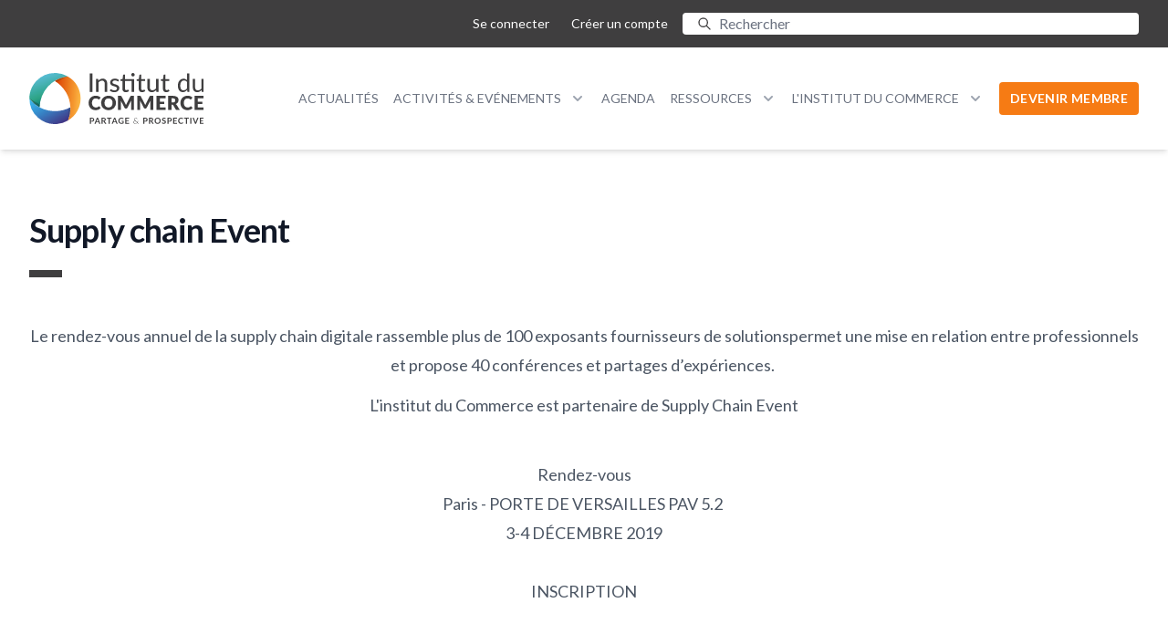

--- FILE ---
content_type: text/html; charset=UTF-8
request_url: https://institutducommerce.org/articles/352/supply-chain-event
body_size: 6894
content:
<!DOCTYPE html>
<html lang="fr">
<head>
    <meta charset="utf-8">
    <meta name="viewport" content="width=device-width, initial-scale=1">
    <meta name="csrf-token" content="Mm4ONhrjrHtLpp54wx9jsSf20xLRKvyRPEJn2HLw">
    <meta name="author" content="Institut du Commerce">
            <meta name="description"
              content="Le rendez-vous annuel de la supply chain digitale rassemble plus de 100 exposants fournisseurs de solutionspermet une mise en relation entre professionnels et propose 40 conférences et partages d’expé...">
        <meta name="keywords" content="">

        <meta name="twitter:card" content="summary_large_image"/>
        <meta name="twitter:site" content="@_IDCommerce_"/>
        <meta name="twitter:creator" content="@_IDCommerce_"/>
        <meta name="twitter:title" content="Supply chain Event"/>
        <meta name="twitter:description"
              content="Le rendez-vous annuel de la supply chain digitale rassemble plus de 100 exposants fournisseurs de solutionspermet une mise en relation entre professionnels et propose 40 conférences et partages d’expé..."/>
                    <meta name="twitter:image" content="https://institutducommerce.org/storage/articles/posters/662/Logo-footer-370x125.png.rx.image.441.png"/>
        
        <meta property="og:locale" content="fr"/>
        <meta property="og:url"
              content="https://institutducommerce.org/articles/352/supply-chain-event"/>
        <meta property="og:type" content="article"/>
        <meta property="og:title" content="Supply chain Event"/>
        <meta property="og:description"
              content="Le rendez-vous annuel de la supply chain digitale rassemble plus de 100 exposants fournisseurs de solutionspermet une mise en relation entre professionnels et propose 40 conférences et partages d’expé..."/>
                    <meta property="og:image" content="https://institutducommerce.org/storage/articles/posters/662/Logo-footer-370x125.png.rx.image.441.png"/>
                <title>Supply chain Event |  Institut du Commerce</title>
    <link rel="preconnect" href="https://fonts.googleapis.com" crossorigin>
    <link id="googlefont" rel="preload" as="style"
          href="https://fonts.googleapis.com/css2?family=Lato:wght@400;600;700&display=swap">
    <link rel="stylesheet" href="/css/app.css">
        <style >[wire\:loading], [wire\:loading\.delay], [wire\:loading\.inline-block], [wire\:loading\.inline], [wire\:loading\.block], [wire\:loading\.flex], [wire\:loading\.table], [wire\:loading\.grid], [wire\:loading\.inline-flex] {display: none;}[wire\:loading\.delay\.shortest], [wire\:loading\.delay\.shorter], [wire\:loading\.delay\.short], [wire\:loading\.delay\.long], [wire\:loading\.delay\.longer], [wire\:loading\.delay\.longest] {display:none;}[wire\:offline] {display: none;}[wire\:dirty]:not(textarea):not(input):not(select) {display: none;}input:-webkit-autofill, select:-webkit-autofill, textarea:-webkit-autofill {animation-duration: 50000s;animation-name: livewireautofill;}@keyframes livewireautofill { from {} }</style>
    <link rel="apple-touch-icon" sizes="180x180" href="/favicon/apple-touch-icon.png">
<link rel="icon" type="image/png" sizes="32x32" href="/favicon/favicon-32x32.png">
<link rel="icon" type="image/png" sizes="16x16" href="/favicon/favicon-16x16.png">
<link rel="manifest" href="/favicon/site.webmanifest">
<link rel="mask-icon" href="/favicon/safari-pinned-tab.svg" color="#5bbad5">
<link rel="shortcut icon" href="/favicon/favicon.ico">
<meta name="msapplication-TileColor" content="#da532c">
<meta name="msapplication-config" content="/favicon/browserconfig.xml">
<meta name="theme-color" content="#ffffff">
    <script async src="https://www.googletagmanager.com/gtag/js?id=UA-106745771-1"></script>
<script>
    window.dataLayer = window.dataLayer || [];
    function gtag(){dataLayer.push(arguments);}
    gtag('js', new Date());
    gtag('config', 'UA-106745771-1');
</script>
</head>
<body class="font-sans antialiased" data-layout="public">
<div class="min-h-screen pt-44 -mt-2">
    <div class="fixed top-0 inset-x-0 z-50 shadow-md">
        <div class="bg-dark">
    <div class="max-w-7xl mx-auto">
        <div class="flex items-center justify-end px-4 sm:px-8">
            <div class="py-2 flex items-center space-x-2">
                                    <a href="https://institutducommerce.org/login"
                       class="inline-flex px-2 py-2 text-sm text-white font-normal">
                        Se connecter
                    </a>
                    <a
                        href="https://institutducommerce.org/register"
                        class="inline-flex px-2 py-2 text-sm text-white font-normal"
                    >
                        Créer un compte
                    </a>
                
                <form method="GET"  class="space-y-3" action="https://institutducommerce.org/recherche" novalidate>


    <div class="relative flex items-center">
                        <svg class="absolute left-4 w-4 text-dark" xmlns="http://www.w3.org/2000/svg" fill="none" viewBox="0 0 24 24" stroke-width="2" stroke="currentColor" aria-hidden="true">
  <path stroke-linecap="round" stroke-linejoin="round" d="M21 21l-6-6m2-5a7 7 0 11-14 0 7 7 0 0114 0z"/>
</svg>                        <input type="search" name="q" placeholder="Rechercher" class="w-full sm:w-[500px] rounded pl-10"/></div>
</form>
            </div>
        </div>
    </div>
</div>
        <nav x-data="{ open: false }" class="bg-white">
    <div class="max-w-7xl mx-auto px-4 py-6 sm:px-8">
        <div class="flex justify-between h-16">
            <div class="flex">
                <div class="flex-shrink-0 flex items-center">
                    <a href="/">
                        <img
                            class="h-14 w-auto"
                            src="https://institutducommerce.org/images/events/logo IdC.svg"
                            alt="Institut du Commerce - Partage & Prospective" width="220" height="65"
                        >
                    </a>
                </div>
            </div>
            <div class="hidden lg:ml-4 lg:flex space-x-4">
                <div class="inline-flex items-center">
                    <a
                        href="https://institutducommerce.org/actualites"
                        class="text-sm uppercase font-medium text-gray-500 hover:text-gray-900"
                    >
                        Actualités
                    </a>
                </div>
                <div class="inline-flex items-center lg:mt-[-2px]">
                    <div x-data="{ open: false }" class="relative">
    <button @click="open = !open" type="button"
            @mousedown="if (open) $event.preventDefault()"
            :class="{ 'text-gray-900': open, 'text-gray-500': !(open) }"
            class="text-gray-500 group bg-white rounded-md inline-flex items-center text-sm font-medium hover:text-gray-900 focus:outline-none"
            :aria-expanded="open.toString()"
            aria-expanded="false">
        <span class="uppercase">Activités &amp; Evénements</span>

        <svg class="text-gray-400 ml-2 h-5 w-5 group-hover:text-gray-500"
             :class="{ 'text-gray-600': open, 'text-gray-400': !(open) }"
             xmlns="http://www.w3.org/2000/svg"
             viewBox="0 0 20 20" fill="currentColor" aria-hidden="true">
            <path fill-rule="evenodd"
                  d="M5.293 7.293a1 1 0 011.414 0L10 10.586l3.293-3.293a1 1 0 111.414 1.414l-4 4a1 1 0 01-1.414 0l-4-4a1 1 0 010-1.414z"
                  clip-rule="evenodd"/>
        </svg>
    </button>

    <div x-show="open"
         x-transition:enter="transition ease-out duration-200"
         x-transition:enter-start="opacity-0 translate-y-1"
         x-transition:enter-end="opacity-100 translate-y-0"
         x-transition:leave="transition ease-in duration-150"
         x-transition:leave-start="opacity-100 translate-y-0"
         x-transition:leave-end="opacity-0 translate-y-1"
         @click.away="open = false"
         class="absolute z-10 left-1/2 transform -translate-x-1/2 mt-3 px-2 w-screen max-w-xs sm:px-0"
         style="display: none;">
        <div class="rounded-lg shadow-lg ring-1 ring-black ring-opacity-5 overflow-hidden">
            <div class="relative grid gap-6 bg-white px-5 py-6 sm:gap-8 sm:p-8">
                                    <a href="/categories/235"
                       target="_self"
                                              class="-m-3 p-3 block rounded-md hover:bg-gray-50 transition ease-in-out duration-150 ">
                        <p class="text-base font-medium text-gray-900">
                            Conférences
                        </p>
                                            </a>
                                    <a href="/categories/217/webconferences-1-heure-pour-comprendre"
                       target="_self"
                                              class="-m-3 p-3 block rounded-md hover:bg-gray-50 transition ease-in-out duration-150 ">
                        <p class="text-base font-medium text-gray-900">
                            1 heure pour comprendre
                        </p>
                                            </a>
                                    <a href="/categories/300"
                       target="_self"
                                              class="-m-3 p-3 block rounded-md hover:bg-gray-50 transition ease-in-out duration-150 ">
                        <p class="text-base font-medium text-gray-900">
                            Rencontres IdC
                        </p>
                                            </a>
                                    <a href="/categories/237"
                       target="_self"
                                              class="-m-3 p-3 block rounded-md hover:bg-gray-50 transition ease-in-out duration-150 ">
                        <p class="text-base font-medium text-gray-900">
                            Tipis
                        </p>
                                            </a>
                                    <a href="/categories/205"
                       target="_self"
                                              class="-m-3 p-3 block rounded-md hover:bg-gray-50 transition ease-in-out duration-150 ">
                        <p class="text-base font-medium text-gray-900">
                            Ateliers
                        </p>
                                            </a>
                                    <a href="/categories/193"
                       target="_self"
                                              class="-m-3 p-3 block rounded-md hover:bg-gray-50 transition ease-in-out duration-150 ">
                        <p class="text-base font-medium text-gray-900">
                            Groupes de travail
                        </p>
                                            </a>
                                    <a href="/categories/189/formations"
                       target="_self"
                                              class="-m-3 p-3 block rounded-md hover:bg-gray-50 transition ease-in-out duration-150 ">
                        <p class="text-base font-medium text-gray-900">
                            Formations
                        </p>
                                            </a>
                                    <a href="/categories/212"
                       target="_self"
                                              class="-m-3 p-3 block rounded-md hover:bg-gray-50 transition ease-in-out duration-150 ">
                        <p class="text-base font-medium text-gray-900">
                            Les Sirius
                        </p>
                                            </a>
                            </div>
        </div>
    </div>
</div>
                </div>
                <div class="inline-flex items-center">
                    <a
                        href="https://institutducommerce.org/agenda"
                        class="text-sm uppercase font-medium text-gray-500 hover:text-gray-900"
                    >
                        Agenda
                    </a>
                </div>
                <div class="inline-flex items-center lg:mt-[-2px]">
                    <div x-data="{ open: false }" class="relative">
    <button @click="open = !open" type="button"
            @mousedown="if (open) $event.preventDefault()"
            :class="{ 'text-gray-900': open, 'text-gray-500': !(open) }"
            class="text-gray-500 group bg-white rounded-md inline-flex items-center text-sm font-medium hover:text-gray-900 focus:outline-none"
            :aria-expanded="open.toString()"
            aria-expanded="false">
        <span class="uppercase">Ressources</span>

        <svg class="text-gray-400 ml-2 h-5 w-5 group-hover:text-gray-500"
             :class="{ 'text-gray-600': open, 'text-gray-400': !(open) }"
             xmlns="http://www.w3.org/2000/svg"
             viewBox="0 0 20 20" fill="currentColor" aria-hidden="true">
            <path fill-rule="evenodd"
                  d="M5.293 7.293a1 1 0 011.414 0L10 10.586l3.293-3.293a1 1 0 111.414 1.414l-4 4a1 1 0 01-1.414 0l-4-4a1 1 0 010-1.414z"
                  clip-rule="evenodd"/>
        </svg>
    </button>

    <div x-show="open"
         x-transition:enter="transition ease-out duration-200"
         x-transition:enter-start="opacity-0 translate-y-1"
         x-transition:enter-end="opacity-100 translate-y-0"
         x-transition:leave="transition ease-in duration-150"
         x-transition:leave-start="opacity-100 translate-y-0"
         x-transition:leave-end="opacity-0 translate-y-1"
         @click.away="open = false"
         class="absolute z-10 left-1/2 transform -translate-x-1/2 mt-3 px-2 w-screen max-w-xs sm:px-0"
         style="display: none;">
        <div class="rounded-lg shadow-lg ring-1 ring-black ring-opacity-5 overflow-hidden">
            <div class="relative grid gap-6 bg-white px-5 py-6 sm:gap-8 sm:p-8">
                                    <a href="/categories/215/lessentiel-de-linstitut-du-commerce"
                       target="_self"
                                              class="-m-3 p-3 block rounded-md hover:bg-gray-50 transition ease-in-out duration-150 ">
                        <p class="text-base font-medium text-gray-900">
                            L&#039;Essentiel
                        </p>
                                            </a>
                                    <a href="https://institutducommerce.org/publications"
                       target="_self"
                                              class="-m-3 p-3 block rounded-md hover:bg-gray-50 transition ease-in-out duration-150 ">
                        <p class="text-base font-medium text-gray-900">
                            Publications
                        </p>
                                            </a>
                                    <a href="/videos"
                       target="_self"
                                              class="-m-3 p-3 block rounded-md hover:bg-gray-50 transition ease-in-out duration-150 ">
                        <p class="text-base font-medium text-gray-900">
                            Replays
                        </p>
                                            </a>
                                    <a href="/categories/213/podcast"
                       target="_self"
                                              class="-m-3 p-3 block rounded-md hover:bg-gray-50 transition ease-in-out duration-150 ">
                        <p class="text-base font-medium text-gray-900">
                            Podcasts
                        </p>
                                            </a>
                                    <a href="/categories/192/barometres"
                       target="_self"
                                              class="-m-3 p-3 block rounded-md hover:bg-gray-50 transition ease-in-out duration-150 ">
                        <p class="text-base font-medium text-gray-900">
                            Baromètres
                        </p>
                                            </a>
                                    <a href="/categories/196/etudes"
                       target="_self"
                                              class="-m-3 p-3 block rounded-md hover:bg-gray-50 transition ease-in-out duration-150 ">
                        <p class="text-base font-medium text-gray-900">
                            Études
                        </p>
                                            </a>
                            </div>
        </div>
    </div>
</div>
                </div>
                <div class="inline-flex items-center lg:mt-[-2px]">
                    <div x-data="{ open: false }" class="relative">
    <button @click="open = !open" type="button"
            @mousedown="if (open) $event.preventDefault()"
            :class="{ 'text-gray-900': open, 'text-gray-500': !(open) }"
            class="text-gray-500 group bg-white rounded-md inline-flex items-center text-sm font-medium hover:text-gray-900 focus:outline-none"
            :aria-expanded="open.toString()"
            aria-expanded="false">
        <span class="uppercase">L&#039;Institut du Commerce</span>

        <svg class="text-gray-400 ml-2 h-5 w-5 group-hover:text-gray-500"
             :class="{ 'text-gray-600': open, 'text-gray-400': !(open) }"
             xmlns="http://www.w3.org/2000/svg"
             viewBox="0 0 20 20" fill="currentColor" aria-hidden="true">
            <path fill-rule="evenodd"
                  d="M5.293 7.293a1 1 0 011.414 0L10 10.586l3.293-3.293a1 1 0 111.414 1.414l-4 4a1 1 0 01-1.414 0l-4-4a1 1 0 010-1.414z"
                  clip-rule="evenodd"/>
        </svg>
    </button>

    <div x-show="open"
         x-transition:enter="transition ease-out duration-200"
         x-transition:enter-start="opacity-0 translate-y-1"
         x-transition:enter-end="opacity-100 translate-y-0"
         x-transition:leave="transition ease-in duration-150"
         x-transition:leave-start="opacity-100 translate-y-0"
         x-transition:leave-end="opacity-0 translate-y-1"
         @click.away="open = false"
         class="absolute z-10 left-1/2 transform -translate-x-1/2 mt-3 px-2 w-screen max-w-xs sm:px-0"
         style="display: none;">
        <div class="rounded-lg shadow-lg ring-1 ring-black ring-opacity-5 overflow-hidden">
            <div class="relative grid gap-6 bg-white px-5 py-6 sm:gap-8 sm:p-8">
                                    <a href="https://institutducommerce.org/association"
                       target="_self"
                                              class="-m-3 p-3 block rounded-md hover:bg-gray-50 transition ease-in-out duration-150 ">
                        <p class="text-base font-medium text-gray-900">
                            L&#039;association
                        </p>
                                            </a>
                                    <a href="https://institutducommerce.org/enjeux-et-missions"
                       target="_self"
                                              class="-m-3 p-3 block rounded-md hover:bg-gray-50 transition ease-in-out duration-150 ">
                        <p class="text-base font-medium text-gray-900">
                            Enjeux et missions
                        </p>
                                            </a>
                                    <a href="https://institutducommerce.org/nos-membres"
                       target="_self"
                                              class="-m-3 p-3 block rounded-md hover:bg-gray-50 transition ease-in-out duration-150 ">
                        <p class="text-base font-medium text-gray-900">
                            Nos membres
                        </p>
                                            </a>
                                    <a href="https://institutducommerce.org/conseil-d-administration"
                       target="_self"
                                              class="-m-3 p-3 block rounded-md hover:bg-gray-50 transition ease-in-out duration-150 ">
                        <p class="text-base font-medium text-gray-900">
                            Conseil d&#039;administration
                        </p>
                                            </a>
                                    <a href="https://institutducommerce.org/comites"
                       target="_self"
                                              class="-m-3 p-3 block rounded-md hover:bg-gray-50 transition ease-in-out duration-150 ">
                        <p class="text-base font-medium text-gray-900">
                            Comités
                        </p>
                                            </a>
                                    <a href="/articles/623/nos-ambassadeurs"
                       target="_self"
                                              class="-m-3 p-3 block rounded-md hover:bg-gray-50 transition ease-in-out duration-150 ">
                        <p class="text-base font-medium text-gray-900">
                            Les ambassadeurs
                        </p>
                                            </a>
                                    <a href="https://institutducommerce.org/l-equipe"
                       target="_self"
                                              class="-m-3 p-3 block rounded-md hover:bg-gray-50 transition ease-in-out duration-150 ">
                        <p class="text-base font-medium text-gray-900">
                            L&#039;équipe
                        </p>
                                            </a>
                            </div>
        </div>
    </div>
</div>
                </div>
                                    <div class="inline-flex items-center">
                        <a href="https://institutducommerce.org/devenir-membre" class="rounded font-semibold text-white inline-flex items-center space-x-2 bg-idc-orange text-sm px-3 py-2 tracking-wide uppercase" target="_self">
        DEVENIR MEMBRE
    </a>
                    </div>
                
                            </div>
            <div class="-mr-2 flex items-center lg:hidden">
                <!-- Mobile menu button -->
                <button type="button"
                        class="inline-flex items-center justify-center p-2 rounded-md text-gray-400 hover:text-gray-500 hover:bg-gray-100 focus:outline-none focus:ring-2 focus:ring-inset focus:ring-idc-blue-normal"
                        aria-controls="mobile-menu" @click="open = !open" aria-expanded="false"
                        x-bind:aria-expanded="open.toString()">
                    <span class="sr-only">Menu</span>
                    <svg x-description="Icon when menu is closed. Heroicon name: outline/menu" x-state:on="Menu open"
                         x-state:off="Menu closed" class="h-6 w-6 block" :class="{ 'hidden': open, 'block': !(open) }"
                         xmlns="http://www.w3.org/2000/svg" fill="none" viewBox="0 0 24 24" stroke="currentColor"
                         aria-hidden="true">
                        <path stroke-linecap="round" stroke-linejoin="round" stroke-width="2"
                              d="M4 6h16M4 12h16M4 18h16"></path>
                    </svg>
                    <svg x-description="Icon when menu is open. Heroicon name: outline/x" x-state:on="Menu open"
                         x-state:off="Menu closed" class="h-6 w-6 hidden" :class="{ 'block': open, 'hidden': !(open) }"
                         xmlns="http://www.w3.org/2000/svg" fill="none" viewBox="0 0 24 24" stroke="currentColor"
                         aria-hidden="true">
                        <path stroke-linecap="round" stroke-linejoin="round" stroke-width="2"
                              d="M6 18L18 6M6 6l12 12"></path>
                    </svg>
                </button>
            </div>
        </div>
    </div>

    <div x-description="Mobile menu, show/hide based on menu state." class="lg:hidden" id="mobile-menu" x-show="open"
         style="display: none;">
        <div class="pt-2 pb-3 space-y-1">
            <a href="https://institutducommerce.org/actualites"
               class="flex items-center w-full border-transparent text-gray-500 hover:bg-gray-50 hover:border-gray-300 hover:text-gray-700 text-left block pl-3 pr-4 py-2 border-l-4 text-base font-medium uppercase">
                Actualités
            </a>
            <div x-data="{ open: false }" class="relative">
    <button
        type="button"
        :class="{ 'bg-idc-blue-normal/5 border-idc-blue-normal text-idc-blue-hover': open, 'border-transparent text-gray-500 hover:bg-gray-50 hover:border-gray-300 hover:text-gray-700': !(open) }"
        class="flex items-center w-full border-transparent text-gray-500 hover:bg-gray-50 hover:border-gray-300 hover:text-gray-700 text-left pl-3 pr-4 py-2 border-l-4 text-base font-medium"
        :aria-expanded="open.toString()"
        aria-expanded="false"
        @click="open = !open"
        @mousedown="if (open) $event.preventDefault()"
    >
        <span class="uppercase">
            Activités &amp; Evénements
        </span>

        <svg
            class="text-gray-400 ml-2 h-5 w-5 group-hover:text-gray-500"
            :class="{ 'text-gray-600': open, 'text-gray-400': !(open) }"
            xmlns="http://www.w3.org/2000/svg"
            viewBox="0 0 20 20"
            fill="currentColor"
            aria-hidden="true"
        >
            <path
                fill-rule="evenodd"
                d="M5.293 7.293a1 1 0 011.414 0L10 10.586l3.293-3.293a1 1 0 111.414 1.414l-4 4a1 1 0 01-1.414 0l-4-4a1 1 0 010-1.414z"
                clip-rule="evenodd"
            />
        </svg>
    </button>

    <div
        x-show="open"
        x-cloak
        x-transition:enter="transition ease-out duration-200"
        x-transition:enter-start="opacity-0 translate-y-1"
        x-transition:enter-end="opacity-100 translate-y-0"
        x-transition:leave="transition ease-in duration-150"
        x-transition:leave-start="opacity-100 translate-y-0"
        x-transition:leave-end="opacity-0 translate-y-1"
        @click.away="open = false"
        class="bg-gray-50"
    >
        <div class="grid gap-6 bg-white px-5 py-6 sm:gap-8 sm:p-8">
                            <a
                    href="/categories/235"
                    target="_self"
                                        class="-m-3 p-3 block rounded-md hover:bg-gray-50 transition ease-in-out duration-150 "
                >
                    <p class="text-base font-medium text-gray-900">
                        Conférences
                    </p>

                                    </a>
                            <a
                    href="/categories/217/webconferences-1-heure-pour-comprendre"
                    target="_self"
                                        class="-m-3 p-3 block rounded-md hover:bg-gray-50 transition ease-in-out duration-150 "
                >
                    <p class="text-base font-medium text-gray-900">
                        1 heure pour comprendre
                    </p>

                                    </a>
                            <a
                    href="/categories/300"
                    target="_self"
                                        class="-m-3 p-3 block rounded-md hover:bg-gray-50 transition ease-in-out duration-150 "
                >
                    <p class="text-base font-medium text-gray-900">
                        Rencontres IdC
                    </p>

                                    </a>
                            <a
                    href="/categories/237"
                    target="_self"
                                        class="-m-3 p-3 block rounded-md hover:bg-gray-50 transition ease-in-out duration-150 "
                >
                    <p class="text-base font-medium text-gray-900">
                        Tipis
                    </p>

                                    </a>
                            <a
                    href="/categories/205"
                    target="_self"
                                        class="-m-3 p-3 block rounded-md hover:bg-gray-50 transition ease-in-out duration-150 "
                >
                    <p class="text-base font-medium text-gray-900">
                        Ateliers
                    </p>

                                    </a>
                            <a
                    href="/categories/193"
                    target="_self"
                                        class="-m-3 p-3 block rounded-md hover:bg-gray-50 transition ease-in-out duration-150 "
                >
                    <p class="text-base font-medium text-gray-900">
                        Groupes de travail
                    </p>

                                    </a>
                            <a
                    href="/categories/189/formations"
                    target="_self"
                                        class="-m-3 p-3 block rounded-md hover:bg-gray-50 transition ease-in-out duration-150 "
                >
                    <p class="text-base font-medium text-gray-900">
                        Formations
                    </p>

                                    </a>
                            <a
                    href="/categories/212"
                    target="_self"
                                        class="-m-3 p-3 block rounded-md hover:bg-gray-50 transition ease-in-out duration-150 "
                >
                    <p class="text-base font-medium text-gray-900">
                        Les Sirius
                    </p>

                                    </a>
                    </div>
    </div>
</div>
            <a href="https://institutducommerce.org/agenda"
               class="flex items-center w-full border-transparent text-gray-500 hover:bg-gray-50 hover:border-gray-300 hover:text-gray-700 text-left block pl-3 pr-4 py-2 border-l-4 text-base font-medium uppercase">
                Agenda
            </a>
            <div x-data="{ open: false }" class="relative">
    <button
        type="button"
        :class="{ 'bg-idc-blue-normal/5 border-idc-blue-normal text-idc-blue-hover': open, 'border-transparent text-gray-500 hover:bg-gray-50 hover:border-gray-300 hover:text-gray-700': !(open) }"
        class="flex items-center w-full border-transparent text-gray-500 hover:bg-gray-50 hover:border-gray-300 hover:text-gray-700 text-left pl-3 pr-4 py-2 border-l-4 text-base font-medium"
        :aria-expanded="open.toString()"
        aria-expanded="false"
        @click="open = !open"
        @mousedown="if (open) $event.preventDefault()"
    >
        <span class="uppercase">
            Ressources
        </span>

        <svg
            class="text-gray-400 ml-2 h-5 w-5 group-hover:text-gray-500"
            :class="{ 'text-gray-600': open, 'text-gray-400': !(open) }"
            xmlns="http://www.w3.org/2000/svg"
            viewBox="0 0 20 20"
            fill="currentColor"
            aria-hidden="true"
        >
            <path
                fill-rule="evenodd"
                d="M5.293 7.293a1 1 0 011.414 0L10 10.586l3.293-3.293a1 1 0 111.414 1.414l-4 4a1 1 0 01-1.414 0l-4-4a1 1 0 010-1.414z"
                clip-rule="evenodd"
            />
        </svg>
    </button>

    <div
        x-show="open"
        x-cloak
        x-transition:enter="transition ease-out duration-200"
        x-transition:enter-start="opacity-0 translate-y-1"
        x-transition:enter-end="opacity-100 translate-y-0"
        x-transition:leave="transition ease-in duration-150"
        x-transition:leave-start="opacity-100 translate-y-0"
        x-transition:leave-end="opacity-0 translate-y-1"
        @click.away="open = false"
        class="bg-gray-50"
    >
        <div class="grid gap-6 bg-white px-5 py-6 sm:gap-8 sm:p-8">
                            <a
                    href="/categories/215/lessentiel-de-linstitut-du-commerce"
                    target="_self"
                                        class="-m-3 p-3 block rounded-md hover:bg-gray-50 transition ease-in-out duration-150 "
                >
                    <p class="text-base font-medium text-gray-900">
                        L&#039;Essentiel
                    </p>

                                    </a>
                            <a
                    href="https://institutducommerce.org/publications"
                    target="_self"
                                        class="-m-3 p-3 block rounded-md hover:bg-gray-50 transition ease-in-out duration-150 "
                >
                    <p class="text-base font-medium text-gray-900">
                        Publications
                    </p>

                                    </a>
                            <a
                    href="/videos"
                    target="_self"
                                        class="-m-3 p-3 block rounded-md hover:bg-gray-50 transition ease-in-out duration-150 "
                >
                    <p class="text-base font-medium text-gray-900">
                        Replays
                    </p>

                                    </a>
                            <a
                    href="/categories/213/podcast"
                    target="_self"
                                        class="-m-3 p-3 block rounded-md hover:bg-gray-50 transition ease-in-out duration-150 "
                >
                    <p class="text-base font-medium text-gray-900">
                        Podcasts
                    </p>

                                    </a>
                            <a
                    href="/categories/192/barometres"
                    target="_self"
                                        class="-m-3 p-3 block rounded-md hover:bg-gray-50 transition ease-in-out duration-150 "
                >
                    <p class="text-base font-medium text-gray-900">
                        Baromètres
                    </p>

                                    </a>
                            <a
                    href="/categories/196/etudes"
                    target="_self"
                                        class="-m-3 p-3 block rounded-md hover:bg-gray-50 transition ease-in-out duration-150 "
                >
                    <p class="text-base font-medium text-gray-900">
                        Études
                    </p>

                                    </a>
                    </div>
    </div>
</div>
            <div x-data="{ open: false }" class="relative">
    <button
        type="button"
        :class="{ 'bg-idc-blue-normal/5 border-idc-blue-normal text-idc-blue-hover': open, 'border-transparent text-gray-500 hover:bg-gray-50 hover:border-gray-300 hover:text-gray-700': !(open) }"
        class="flex items-center w-full border-transparent text-gray-500 hover:bg-gray-50 hover:border-gray-300 hover:text-gray-700 text-left pl-3 pr-4 py-2 border-l-4 text-base font-medium"
        :aria-expanded="open.toString()"
        aria-expanded="false"
        @click="open = !open"
        @mousedown="if (open) $event.preventDefault()"
    >
        <span class="uppercase">
            L&#039;Institut du Commerce
        </span>

        <svg
            class="text-gray-400 ml-2 h-5 w-5 group-hover:text-gray-500"
            :class="{ 'text-gray-600': open, 'text-gray-400': !(open) }"
            xmlns="http://www.w3.org/2000/svg"
            viewBox="0 0 20 20"
            fill="currentColor"
            aria-hidden="true"
        >
            <path
                fill-rule="evenodd"
                d="M5.293 7.293a1 1 0 011.414 0L10 10.586l3.293-3.293a1 1 0 111.414 1.414l-4 4a1 1 0 01-1.414 0l-4-4a1 1 0 010-1.414z"
                clip-rule="evenodd"
            />
        </svg>
    </button>

    <div
        x-show="open"
        x-cloak
        x-transition:enter="transition ease-out duration-200"
        x-transition:enter-start="opacity-0 translate-y-1"
        x-transition:enter-end="opacity-100 translate-y-0"
        x-transition:leave="transition ease-in duration-150"
        x-transition:leave-start="opacity-100 translate-y-0"
        x-transition:leave-end="opacity-0 translate-y-1"
        @click.away="open = false"
        class="bg-gray-50"
    >
        <div class="grid gap-6 bg-white px-5 py-6 sm:gap-8 sm:p-8">
                            <a
                    href="https://institutducommerce.org/association"
                    target="_self"
                                        class="-m-3 p-3 block rounded-md hover:bg-gray-50 transition ease-in-out duration-150 "
                >
                    <p class="text-base font-medium text-gray-900">
                        L&#039;association
                    </p>

                                    </a>
                            <a
                    href="https://institutducommerce.org/enjeux-et-missions"
                    target="_self"
                                        class="-m-3 p-3 block rounded-md hover:bg-gray-50 transition ease-in-out duration-150 "
                >
                    <p class="text-base font-medium text-gray-900">
                        Enjeux et missions
                    </p>

                                    </a>
                            <a
                    href="https://institutducommerce.org/nos-membres"
                    target="_self"
                                        class="-m-3 p-3 block rounded-md hover:bg-gray-50 transition ease-in-out duration-150 "
                >
                    <p class="text-base font-medium text-gray-900">
                        Nos membres
                    </p>

                                    </a>
                            <a
                    href="https://institutducommerce.org/conseil-d-administration"
                    target="_self"
                                        class="-m-3 p-3 block rounded-md hover:bg-gray-50 transition ease-in-out duration-150 "
                >
                    <p class="text-base font-medium text-gray-900">
                        Conseil d&#039;administration
                    </p>

                                    </a>
                            <a
                    href="https://institutducommerce.org/comites"
                    target="_self"
                                        class="-m-3 p-3 block rounded-md hover:bg-gray-50 transition ease-in-out duration-150 "
                >
                    <p class="text-base font-medium text-gray-900">
                        Comités
                    </p>

                                    </a>
                            <a
                    href="/articles/623/nos-ambassadeurs"
                    target="_self"
                                        class="-m-3 p-3 block rounded-md hover:bg-gray-50 transition ease-in-out duration-150 "
                >
                    <p class="text-base font-medium text-gray-900">
                        Les ambassadeurs
                    </p>

                                    </a>
                            <a
                    href="https://institutducommerce.org/l-equipe"
                    target="_self"
                                        class="-m-3 p-3 block rounded-md hover:bg-gray-50 transition ease-in-out duration-150 "
                >
                    <p class="text-base font-medium text-gray-900">
                        L&#039;équipe
                    </p>

                                    </a>
                    </div>
    </div>
</div>
        </div>
            </div>
</nav>
    </div>

    <main>
                <div class="bg-white">
        <div class="max-w-7xl mx-auto py-12 px-4 sm:px-6 lg:py-16 lg:px-8">

            
            <div class="space-y-12">
                
                
                                    <article>
                                                    <div class="space-y-6">
                                <h1 class="text-3xl font-extrabold tracking-tight text-gray-900 sm:text-4xl">
                                    Supply chain Event
                                </h1>
                                <div class="w-9 h-2 bg-dark"></div>
                            </div>
                                                <article class="article mt-12 mb-5">
                            <h3 style="text-align: center;">Le rendez-vous annuel de la supply chain digitale rassemble plus de 100 exposants fournisseurs de solutionspermet une mise en relation entre professionnels et propose 40 conf&eacute;rences et partages d&rsquo;exp&eacute;riences.&nbsp;</h3>
<p style="text-align: center;"></p>
<p style="text-align: center;">L'institut du Commerce est partenaire de Supply Chain Event</p>
<div class="show-info__item">&nbsp;</div>
<div class="show-info__item" style="text-align: center;">Rendez-vous</div>
<div class="show-info__item" style="text-align: center;">Paris - PORTE DE VERSAILLES PAV 5.2&nbsp;</div>
<div class="show-info__item" style="text-align: center;">3-4 D&Eacute;CEMBRE 2019</div>
<div class="show-info__item">&nbsp;</div>
<div class="show-info__item" style="text-align: center;"><a href="https://www.supplychain-event.com/fr-fr.html" target="_blank">INSCRIPTION</a></div>
<div class="show-info__item">
<h3 style="text-align: center;">&nbsp;</h3>
</div>
                        </article>

                                                    <div class="space-y-3">
                                                            </div>
                        
                        <div class="social-share-wrapper space-y-5 border-t border-gray-100 pt-5">
                            <div class="text-gray-700">
                                Partager cet article sur les réseaux sociaux
                            </div>
                            <ul class="grid grid-cols-1 sm:grid-cols-3 gap-4">
    <li>
        <a href="javascript:void(0);" role="button" class="flex items-center text-gray-700" id="linkedinShareLink">
            <svg
                xmlns="http://www.w3.org/2000/svg" width="24" height="24" viewBox="0 0 24 24"
                class="h-4 w-4 fill-current text-gray-400 hover:text-gray-500 mr-2"
            >
                <path
                    d="M4.98 3.5c0 1.381-1.11 2.5-2.48 2.5s-2.48-1.119-2.48-2.5c0-1.38 1.11-2.5 2.48-2.5s2.48 1.12 2.48 2.5zm.02 4.5h-5v16h5v-16zm7.982 0h-4.968v16h4.969v-8.399c0-4.67 6.029-5.052 6.029 0v8.399h4.988v-10.131c0-7.88-8.922-7.593-11.018-3.714v-2.155z"
                />
            </svg>
            Partager sur LinkedIn
        </a>
    </li>
</ul>

                        </div>
                    </article>
                
                            </div>

        </div>
    </div>

    <script>
        document.addEventListener('click', function (e) {
            if (!e.target.matches('.readmore-toggle')) {
                return;
            }

            e.preventDefault();
            const container = e.target.closest('.readmore-container');
            if (!container) return;

            const preview = container.querySelector('.readmore-preview');

            // Toggle both clamping and italic style
            preview.classList.toggle('line-clamp-2');
            preview.classList.toggle('italic');

            // Update button text based on current state
            e.target.textContent = preview.classList.contains('line-clamp-2') ? 'Lire plus' : 'Lire moins';
        });

    </script>
    </main>

    <footer class="bg-darker" aria-labelledby="footerHeading">
    <h2 id="footerHeading" class="sr-only">Footer</h2>
    <div class="max-w-7xl mx-auto py-12 px-4 sm:px-6 lg:py-16 lg:px-8">
        <h3 class="mb-10">
            <img
                src="https://institutducommerce.org/images/events/logo IdC - light.svg"
                alt="L'Institut du Commerce"
            >
        </h3>

        <div class="pb-8 grid grid-cols-1 sm:grid-cols-2 gap-8 lg:grid-cols-4">
            <div class="col-span-1">
                <div class="flex flex-col space-y-10">
                    <ul class="space-y-4">
                        <li>
                            <span class="text-base text-white">
                                Climate House, 39 rue du Caire, 75002 Paris
                            </span>
                        </li>

                        <li>
                            <a href="tel:+33156898930"
                               class="text-base font-semibold text-white hover:text-white">
                                +33 1 56 89 89 30
                            </a>
                        </li>

                        <li>
                            <a href="mailto:idc@institutducommerce.org"
                               class="text-base font-semibold text-white hover:text-white">
                                idc@institutducommerce.org
                            </a>
                        </li>
                    </ul>

                    <div class="flex space-x-6 md:order-2">
                        <a href="https://www.youtube.com/channel/UC4OIEKiCneR6pFSA17ZhdsQ" rel="noreferrer" class="text-white hover:text-white hover:rotate-6 transition-transform">
                            <span class="sr-only">YouTube</span>
                            <svg xmlns="http://www.w3.org/2000/svg" width="24" height="24" viewBox="0 0 24 24"
                                 class="h-6 w-6"
                                 fill="currentColor">
                                <path
                                    d="M19.615 3.184c-3.604-.246-11.631-.245-15.23 0-3.897.266-4.356 2.62-4.385 8.816.029 6.185.484 8.549 4.385 8.816 3.6.245 11.626.246 15.23 0 3.897-.266 4.356-2.62 4.385-8.816-.029-6.185-.484-8.549-4.385-8.816zm-10.615 12.816v-8l8 3.993-8 4.007z"/>
                            </svg>
                        </a>

                        <a href="https://www.linkedin.com/company/institut-du-commerce/" rel="noreferrer"
                           class="text-white hover:text-white -mt-0.5 hover:rotate-6 transition-transform">
                            <span class="sr-only">LinkedIn</span>
                            <svg xmlns="http://www.w3.org/2000/svg" width="24" height="24" viewBox="0 0 24 24"
                                 class="h-6 w-6"
                                 fill="currentColor">
                                <path
                                    d="M4.98 3.5c0 1.381-1.11 2.5-2.48 2.5s-2.48-1.119-2.48-2.5c0-1.38 1.11-2.5 2.48-2.5s2.48 1.12 2.48 2.5zm.02 4.5h-5v16h5v-16zm7.982 0h-4.968v16h4.969v-8.399c0-4.67 6.029-5.052 6.029 0v8.399h4.988v-10.131c0-7.88-8.922-7.593-11.018-3.714v-2.155z"/>
                            </svg>
                        </a>
                    </div>
                </div>
            </div>
            <div class="col-span-1">
                <ul class="space-y-4">
                    <li>
                        <a href="https://institutducommerce.org/association" class="text-base text-white hover:text-white">
                            A propos
                        </a>
                    </li>

                    <li>
                        <a href="https://institutducommerce.org/devenir-membre" class="text-base text-white hover:text-white">
                            Devenir membre
                        </a>
                    </li>
                    <li>
                        <a href="https://institutducommerce.org/agenda" class="text-base text-white hover:text-white">
                            Agenda
                        </a>
                    </li>

                    <li>
                        <a href="https://institutducommerce.org/nous-contacter" class="text-base text-white hover:text-white">
                            Nous contacter
                        </a>
                    </li>

                    <li>
                        <a href="https://institutducommerce.org/l-equipe" class="text-base text-white hover:text-white">
                            L'équipe
                        </a>
                    </li>
                </ul>
            </div>
            <div class="col-span-1"></div>
            <div class="col-span-1">
                <div class="flex-col">

                    <h4 class="text-2xl uppercase tracking-wide font-bold text-idc-cyan-normal mb-0">
                        S'ABONNER À <br> NOTRE NEWSLETTER
                    </h4>
                    <p class="text-white mt-2 mb-4">
                        Pour être informé des dernières actualités, webinaires, formations...
                    </p>
                                            <a href="https://institutducommerce.org/login" class="rounded font-semibold text-white inline-flex items-center space-x-2 bg-idc-cyan-normal text-sm px-3 py-2" target="_self">
        Créer un compte et s'abonner
    </a>
                                    </div>
            </div>
        </div>

        <div class="pb-8 xl:grid xl:grid-cols-4 xl:gap-8">
            <div class="grid grid-cols-1 sm:grid-cols-2 gap-8 xl:col-span-4">

                <div>
                    <div id="wcb" class="carbonbadge wcb-d"></div>
                                                                                </div>
            </div>
        </div>
        <div class="mt-8 border-t border-gray-700 pt-8 md:flex md:items-center md:justify-between">
            <p class="mt-8 text-sm text-gray-300 md:mt-0 md:order-1">
                Copyright © 2026 Institut du commerce. Tous droits réservés.
                <a href="/conditions-generales-d-utilisation" class="hover:underline">
                    Consultez nos conditions générales d'utilisation
                </a>.
            </p>
        </div>
    </div>
</footer>
</div>
<script src="/livewire/livewire.js?id=90730a3b0e7144480175" data-turbo-eval="false" data-turbolinks-eval="false" ></script><script data-turbo-eval="false" data-turbolinks-eval="false" >window.livewire = new Livewire();window.Livewire = window.livewire;window.livewire_app_url = '';window.livewire_token = 'Mm4ONhrjrHtLpp54wx9jsSf20xLRKvyRPEJn2HLw';window.deferLoadingAlpine = function (callback) {window.addEventListener('livewire:load', function () {callback();});};let started = false;window.addEventListener('alpine:initializing', function () {if (! started) {window.livewire.start();started = true;}});document.addEventListener("DOMContentLoaded", function () {if (! started) {window.livewire.start();started = true;}});</script>
<script src="/js/app.js" defer></script>
        <script src="https://player.ausha.co/ausha-player.js"></script>
        <script type="text/javascript">
        let linkedin = document.querySelector('#linkedinShareLink');
        linkedin.addEventListener('click', function (event) {
            let gppopup = window.open('https://www.linkedin.com/shareArticle?mini=true&url=https://institutducommerce.org/articles/352/supply-chain-event&title=&summary=$linkedinSummary', 'pop', 'width=600, height=600, scrollbars=no');
            return false;
        });
    </script>
                            <script src="https://unpkg.com/website-carbon-badges@1.1.3/b.min.js" defer></script>
                        </body>
</html>


--- FILE ---
content_type: image/svg+xml
request_url: https://institutducommerce.org/images/events/logo%20IdC%20-%20light.svg
body_size: 80107
content:
<svg xmlns="http://www.w3.org/2000/svg" xmlns:xlink="http://www.w3.org/1999/xlink" width="217.003" height="63.7" viewBox="0 0 217.003 63.7"><defs><clipPath id="a"><path d="M105.14,270.006a31.893,31.893,0,0,0-8.215,16.909c-.153.985-.311,2.809-.371,3.8a4.4,4.4,0,0,0,.031,1.156c.069.261.218.332.5.708a37.541,37.541,0,0,0,12.289,10.3,39.742,39.742,0,0,1,34.745-38.8A32.086,32.086,0,0,0,130.487,260h-.006c-.666-.043-1.334-.064-2-.064a32.175,32.175,0,0,0-23.342,10.071" transform="translate(-96.533 -259.935)" fill="none"/></clipPath><clipPath id="b"><rect width="59.423" height="56.64" transform="translate(0 20.324) rotate(-20)" fill="none"/></clipPath><clipPath id="c"><path d="M112.738,366.259s.1.054,0,0h0Zm-5.345-3.809a31.9,31.9,0,0,0,23.923,7.824,32.344,32.344,0,0,0,13.419-4.332A39.972,39.972,0,0,0,147.7,349.5a41.06,41.06,0,0,1-42.676-2.565,41.556,41.556,0,0,1-8.4-8.271,32.1,32.1,0,0,0,10.77,23.782" transform="translate(-96.623 -338.668)" fill="none"/></clipPath><clipPath id="d"><rect width="60.646" height="53.723" transform="translate(0 30.323) rotate(-30)" fill="none"/></clipPath><pattern id="e" preserveAspectRatio="none" width="100%" height="100%" viewBox="0 0 197 191"><image width="197" height="191" xlink:href="[data-uri]"/></pattern><clipPath id="f"><path d="M206.656,297.728v.046c0-.016,0-.031,0-.046m-16.172-27.57a37.328,37.328,0,0,0-15.871,5.661,41.02,41.02,0,0,1,19.417,32.98,37.3,37.3,0,0,1-2.964,16.413l0,.024a31.849,31.849,0,0,0-.52-55.092Z" transform="translate(-174.614 -270.145)" fill="none"/></clipPath><clipPath id="g"><rect width="57.682" height="36.811" transform="translate(0 57.463) rotate(-85)" fill="none"/></clipPath><pattern id="h" preserveAspectRatio="none" width="100%" height="100%" viewBox="0 0 104 150"><image width="104" height="150" xlink:href="[data-uri]"/></pattern><clipPath id="i"><rect width="13.397" height="11.367" fill="none"/></clipPath><clipPath id="j"><rect width="13.113" height="11.063" fill="none"/></clipPath><clipPath id="k"><rect width="3.248" height="17.05" fill="none"/></clipPath><clipPath id="l"><rect width="2.974" height="16.352" fill="none"/></clipPath><clipPath id="m"><rect width="16.238" height="7.713" fill="none"/></clipPath><clipPath id="n"><rect width="15.93" height="7.147" fill="none"/></clipPath></defs><rect width="3.365" height="23.106" transform="translate(75.299 0.583)" fill="#fff"/><path d="M300.92,294V277.653h1.852a.759.759,0,0,1,.813.612l.228,1.69A9.345,9.345,0,0,1,306.2,278.1a6.318,6.318,0,0,1,3.04-.709,5.9,5.9,0,0,1,2.381.451,4.761,4.761,0,0,1,1.731,1.264,5.46,5.46,0,0,1,1.057,1.948,8.372,8.372,0,0,1,.358,2.519V294H311.68V283.578a4.18,4.18,0,0,0-.829-2.761,3.1,3.1,0,0,0-2.52-.989,4.812,4.812,0,0,0-2.324.579,7.647,7.647,0,0,0-2,1.594v12Z" transform="translate(-217.774 -270.307)" fill="#fff"/><path d="M353.732,280.423a.7.7,0,0,1-.634.386,1.2,1.2,0,0,1-.576-.177c-.212-.119-.463-.25-.757-.395a6.335,6.335,0,0,0-1.048-.394,5.2,5.2,0,0,0-1.439-.178,4.26,4.26,0,0,0-1.267.178,3.063,3.063,0,0,0-.967.482,2.227,2.227,0,0,0-.617.717,1.874,1.874,0,0,0-.22.894,1.482,1.482,0,0,0,.366,1.022,3.163,3.163,0,0,0,.96.709,8.688,8.688,0,0,0,1.356.531q.765.233,1.561.491t1.56.588a5.743,5.743,0,0,1,1.358.813,3.754,3.754,0,0,1,.959,1.183,3.589,3.589,0,0,1,.366,1.683,5.276,5.276,0,0,1-.415,2.109,4.666,4.666,0,0,1-1.218,1.675,5.819,5.819,0,0,1-1.976,1.111,8.305,8.305,0,0,1-2.7.4,8.47,8.47,0,0,1-3.146-.563,7.983,7.983,0,0,1-2.4-1.433l.715-1.16a.968.968,0,0,1,.325-.346.918.918,0,0,1,.488-.121,1.118,1.118,0,0,1,.634.226c.216.15.479.313.788.491a6.506,6.506,0,0,0,1.121.491,5.09,5.09,0,0,0,1.634.226,4.427,4.427,0,0,0,1.439-.21A3.086,3.086,0,0,0,351,291.3a2.147,2.147,0,0,0,.6-.813,2.531,2.531,0,0,0,.2-.982,1.647,1.647,0,0,0-.365-1.1,3.069,3.069,0,0,0-.96-.74,7.806,7.806,0,0,0-1.357-.531q-.764-.225-1.569-.483a16.635,16.635,0,0,1-1.569-.588,5.189,5.189,0,0,1-1.358-.844,3.779,3.779,0,0,1-1.324-3.044,4.4,4.4,0,0,1,1.536-3.349,5.607,5.607,0,0,1,1.861-1.047,7.61,7.61,0,0,1,2.52-.387,8.186,8.186,0,0,1,2.95.508,6.534,6.534,0,0,1,2.251,1.409Z" transform="translate(-242.677 -270.307)" fill="#fff"/><path d="M393.255,262.125a1.937,1.937,0,0,1-.179.821,2.2,2.2,0,0,1-.471.668,2.263,2.263,0,0,1-.691.451,2.115,2.115,0,0,1-.837.169,2,2,0,0,1-.82-.169,2.207,2.207,0,0,1-.667-.451,2.159,2.159,0,0,1-.455-.668,2.012,2.012,0,0,1-.171-.821,2.072,2.072,0,0,1,.171-.829,2.247,2.247,0,0,1,.455-.685,2.12,2.12,0,0,1,.667-.458,1.992,1.992,0,0,1,.82-.17,2.11,2.11,0,0,1,.837.17,2.174,2.174,0,0,1,.691.458,2.284,2.284,0,0,1,.471.685,1.994,1.994,0,0,1,.179.829m-.715,5.458v16.07h-3.089V269.805H381.1v9.646a2.03,2.03,0,0,0,.479,1.473,1.682,1.682,0,0,0,1.26.491,2.333,2.333,0,0,0,.763-.112,2.7,2.7,0,0,0,.552-.258q.228-.145.4-.258a.57.57,0,0,1,.3-.113.4.4,0,0,1,.237.064.784.784,0,0,1,.187.226l.91,1.465a5.5,5.5,0,0,1-1.845,1.095,6.4,6.4,0,0,1-2.2.387,4.082,4.082,0,0,1-3.055-1.094,4.325,4.325,0,0,1-1.073-3.157v-9.854h-1.934a.637.637,0,0,1-.456-.169.645.645,0,0,1-.179-.491v-1.224l2.683-.354.7-4.943a.776.776,0,0,1,.244-.41.7.7,0,0,1,.471-.153H381.1v5.523Z" transform="translate(-262.042 -259.963)" fill="#fff"/><path d="M432.021,286.95a4.081,4.081,0,0,1-3.056-1.095,4.327,4.327,0,0,1-1.073-3.156v-9.854h-1.934a.635.635,0,0,1-.455-.169.644.644,0,0,1-.178-.491v-1.224l2.682-.354.7-4.944a.768.768,0,0,1,.244-.41.7.7,0,0,1,.471-.153h1.561v5.523h4.7v2.223h-4.7v9.646a2.031,2.031,0,0,0,.479,1.473,1.681,1.681,0,0,0,1.26.491,2.335,2.335,0,0,0,.763-.112,2.669,2.669,0,0,0,.553-.258c.152-.1.285-.182.4-.257a.571.571,0,0,1,.3-.113.4.4,0,0,1,.236.064.8.8,0,0,1,.188.225l.909,1.466a5.5,5.5,0,0,1-1.845,1.095,6.417,6.417,0,0,1-2.2.386" transform="translate(-291.675 -263.003)" fill="#fff"/><path d="M461.1,278.03v10.419a4.18,4.18,0,0,0,.829,2.761,3.1,3.1,0,0,0,2.52.991,4.875,4.875,0,0,0,2.316-.572,7.418,7.418,0,0,0,2.008-1.586V278.03h3.088v16.344h-1.852a.759.759,0,0,1-.813-.612l-.244-1.69a9.379,9.379,0,0,1-2.381,1.852,6.276,6.276,0,0,1-3.032.708,5.948,5.948,0,0,1-2.4-.451,4.69,4.69,0,0,1-1.724-1.264,5.519,5.519,0,0,1-1.048-1.949,8.345,8.345,0,0,1-.358-2.519V278.03Z" transform="translate(-311.093 -270.684)" fill="#fff"/><path d="M506.157,286.95a4.08,4.08,0,0,1-3.055-1.095,4.324,4.324,0,0,1-1.074-3.156v-9.854h-1.934a.635.635,0,0,1-.455-.169.644.644,0,0,1-.179-.491v-1.224l2.682-.354.7-4.944a.766.766,0,0,1,.244-.41.7.7,0,0,1,.471-.153h1.561v5.523h4.7v2.223h-4.7v9.646a2.031,2.031,0,0,0,.479,1.473,1.681,1.681,0,0,0,1.26.491,2.331,2.331,0,0,0,.763-.112,2.664,2.664,0,0,0,.553-.258c.152-.1.285-.182.4-.257a.571.571,0,0,1,.3-.113.4.4,0,0,1,.237.064.793.793,0,0,1,.187.225l.91,1.466a5.5,5.5,0,0,1-1.845,1.095,6.418,6.418,0,0,1-2.2.386" transform="translate(-335.715 -263.003)" fill="#fff"/><path d="M291.062,343.01a.831.831,0,0,1,.292.055.793.793,0,0,1,.281.187l1.633,1.7a6.763,6.763,0,0,1-2.687,2.1,9.489,9.489,0,0,1-3.821.706,9.168,9.168,0,0,1-3.626-.682,7.83,7.83,0,0,1-2.718-1.883,8.275,8.275,0,0,1-1.712-2.849,10.426,10.426,0,0,1-.6-3.58,9.81,9.81,0,0,1,.646-3.616,8.385,8.385,0,0,1,1.815-2.843,8.174,8.174,0,0,1,2.8-1.859,9.456,9.456,0,0,1,3.6-.664,9.73,9.73,0,0,1,1.883.175,9.385,9.385,0,0,1,1.652.482,7.607,7.607,0,0,1,1.414.743,7.417,7.417,0,0,1,1.145.941l-1.389,1.848a1.7,1.7,0,0,1-.317.307.826.826,0,0,1-.512.139.917.917,0,0,1-.414-.1,4.483,4.483,0,0,1-.415-.235c-.147-.093-.306-.194-.481-.3a3.71,3.71,0,0,0-.621-.3,5.083,5.083,0,0,0-.841-.235,5.747,5.747,0,0,0-1.127-.1,4.584,4.584,0,0,0-1.871.374,4.085,4.085,0,0,0-1.462,1.093,5.007,5.007,0,0,0-.951,1.763,7.786,7.786,0,0,0-.336,2.384,7.176,7.176,0,0,0,.372,2.4,5.25,5.25,0,0,0,1.012,1.768,4.3,4.3,0,0,0,1.493,1.093,4.5,4.5,0,0,0,1.828.374,8.837,8.837,0,0,0,1.024-.055,4.624,4.624,0,0,0,.865-.181,3.542,3.542,0,0,0,.756-.338,4.766,4.766,0,0,0,.719-.537,1.459,1.459,0,0,1,.317-.2.826.826,0,0,1,.353-.079" transform="translate(-204.223 -301.425)" fill="#fff"/><path d="M330.621,338.761a7.527,7.527,0,0,0-.342-2.348,4.955,4.955,0,0,0-.981-1.77,4.237,4.237,0,0,0-1.566-1.11,5.432,5.432,0,0,0-2.109-.387,5.509,5.509,0,0,0-2.127.387,4.224,4.224,0,0,0-1.572,1.11,4.962,4.962,0,0,0-.981,1.77,8.28,8.28,0,0,0,0,4.709,4.947,4.947,0,0,0,.981,1.768,4.173,4.173,0,0,0,1.572,1.105,5.6,5.6,0,0,0,2.127.38,5.517,5.517,0,0,0,2.109-.38,4.184,4.184,0,0,0,1.566-1.105,4.94,4.94,0,0,0,.981-1.768,7.576,7.576,0,0,0,.342-2.361m4.217,0a9.4,9.4,0,0,1-.664,3.55,8.436,8.436,0,0,1-4.778,4.757,10.705,10.705,0,0,1-7.55,0,8.642,8.642,0,0,1-2.92-1.9,8.5,8.5,0,0,1-1.877-2.855,9.819,9.819,0,0,1,0-7.1,8.447,8.447,0,0,1,1.877-2.849,8.7,8.7,0,0,1,2.92-1.9,10.012,10.012,0,0,1,3.778-.688,9.9,9.9,0,0,1,3.772.694,8.732,8.732,0,0,1,2.907,1.9,8.494,8.494,0,0,1,1.871,2.85,9.362,9.362,0,0,1,.664,3.537" transform="translate(-226.961 -301.425)" fill="#fff"/><path d="M377.528,340.757q.225.494.433,1.014.207-.53.432-1.039t.482-.966l4.558-8.886a1.469,1.469,0,0,1,.25-.356.839.839,0,0,1,.287-.187,1.213,1.213,0,0,1,.36-.072q.2-.013.469-.013h3.145v17.591h-3.632V337.725q0-.735.074-1.593l-4.706,9.044a1.542,1.542,0,0,1-.591.64,1.652,1.652,0,0,1-.848.218h-.56a1.654,1.654,0,0,1-.848-.218,1.542,1.542,0,0,1-.591-.64l-4.728-9.055q.048.421.073.839c.016.278.025.533.025.766v10.118h-3.633V330.252h3.145c.178,0,.335,0,.469.013a1.219,1.219,0,0,1,.36.072.844.844,0,0,1,.286.187,1.481,1.481,0,0,1,.25.356l4.57,8.921c.162.307.319.624.469.955" transform="translate(-257.61 -301.706)" fill="#fff"/><path d="M436.547,340.757c.149.33.294.668.432,1.014q.207-.53.432-1.039t.481-.966l4.558-8.886a1.493,1.493,0,0,1,.25-.356.834.834,0,0,1,.287-.187,1.213,1.213,0,0,1,.359-.072q.2-.013.47-.013h3.145v17.591h-3.632V337.725q0-.735.074-1.593l-4.705,9.044a1.544,1.544,0,0,1-.59.64,1.658,1.658,0,0,1-.848.218h-.56a1.654,1.654,0,0,1-.848-.218,1.545,1.545,0,0,1-.591-.64l-4.729-9.055q.049.421.073.839c.016.278.025.533.025.766v10.118H427V330.252h3.145c.178,0,.335,0,.469.013a1.219,1.219,0,0,1,.361.072.846.846,0,0,1,.286.187,1.482,1.482,0,0,1,.25.356l4.57,8.921c.162.307.319.624.469.955" transform="translate(-292.669 -301.706)" fill="#fff"/><path d="M497.446,330.253v3.14h-7.288v4.1h5.582v3.018h-5.582V344.7h7.288v3.139H486.013V330.253Z" transform="translate(-327.727 -301.707)" fill="#fff"/><path d="M525.854,338.524h1.658a4.277,4.277,0,0,0,1.432-.211,2.586,2.586,0,0,0,.969-.586,2.226,2.226,0,0,0,.548-.875,3.316,3.316,0,0,0,.171-1.08,2.255,2.255,0,0,0-.762-1.811,3.572,3.572,0,0,0-2.358-.653h-1.658Zm0,2.813v6.508h-4.12V330.253h5.778a11.984,11.984,0,0,1,3.284.392,6.183,6.183,0,0,1,2.218,1.093,4.136,4.136,0,0,1,1.25,1.654,5.431,5.431,0,0,1,.39,2.077,5.491,5.491,0,0,1-.233,1.618,4.856,4.856,0,0,1-.688,1.407,5.331,5.331,0,0,1-1.121,1.153,5.988,5.988,0,0,1-1.53.833,3.531,3.531,0,0,1,1.4,1.243l3.778,6.121h-3.73a1.585,1.585,0,0,1-1.487-.773l-2.95-5.107a1.426,1.426,0,0,0-.463-.477,1.461,1.461,0,0,0-.731-.151Z" transform="translate(-348.947 -301.707)" fill="#fff"/><path d="M572.336,343.01a.835.835,0,0,1,.293.055.8.8,0,0,1,.281.187l1.633,1.7a6.77,6.77,0,0,1-2.687,2.1,9.489,9.489,0,0,1-3.821.706,9.165,9.165,0,0,1-3.625-.682,7.829,7.829,0,0,1-2.719-1.883,8.268,8.268,0,0,1-1.712-2.849,10.416,10.416,0,0,1-.6-3.58,9.8,9.8,0,0,1,.647-3.616,8.384,8.384,0,0,1,1.815-2.843,8.172,8.172,0,0,1,2.8-1.859,9.454,9.454,0,0,1,3.595-.664,9.731,9.731,0,0,1,1.884.175,9.376,9.376,0,0,1,1.651.482,7.623,7.623,0,0,1,1.414.743,7.414,7.414,0,0,1,1.144.941l-1.389,1.848a1.7,1.7,0,0,1-.317.307.828.828,0,0,1-.512.139.92.92,0,0,1-.414-.1,4.544,4.544,0,0,1-.415-.235c-.146-.093-.306-.194-.482-.3a3.693,3.693,0,0,0-.621-.3,5.083,5.083,0,0,0-.841-.235,5.748,5.748,0,0,0-1.127-.1,4.586,4.586,0,0,0-1.871.374,4.081,4.081,0,0,0-1.461,1.093,5,5,0,0,0-.951,1.763,7.772,7.772,0,0,0-.336,2.384,7.169,7.169,0,0,0,.372,2.4,5.244,5.244,0,0,0,1.011,1.768,4.3,4.3,0,0,0,1.494,1.093,4.5,4.5,0,0,0,1.828.374,8.834,8.834,0,0,0,1.023-.055,4.608,4.608,0,0,0,.865-.181,3.539,3.539,0,0,0,.756-.338,4.788,4.788,0,0,0,.72-.537,1.449,1.449,0,0,1,.317-.2.826.826,0,0,1,.353-.079" transform="translate(-371.31 -301.425)" fill="#fff"/><path d="M613.919,330.253v3.14h-7.289v4.1h5.582v3.018h-5.582V344.7h7.289v3.139H602.486V330.253Z" transform="translate(-396.917 -301.707)" fill="#fff"/><path d="M284.365,397.493a4.262,4.262,0,0,1,1.3.177,2.512,2.512,0,0,1,.908.492,1.957,1.957,0,0,1,.532.758,2.608,2.608,0,0,1,.174.965,2.667,2.667,0,0,1-.181,1,2.073,2.073,0,0,1-.545.781,2.524,2.524,0,0,1-.91.508,4.069,4.069,0,0,1-1.279.182h-1.043v2.64h-1.4v-7.5Zm0,3.771a2.109,2.109,0,0,0,.669-.1,1.274,1.274,0,0,0,.475-.275,1.11,1.11,0,0,0,.283-.436,1.675,1.675,0,0,0,.093-.573,1.518,1.518,0,0,0-.093-.545,1.077,1.077,0,0,0-.28-.415,1.25,1.25,0,0,0-.472-.262,2.235,2.235,0,0,0-.674-.091h-1.043v2.692Z" transform="translate(-206.492 -341.65)" fill="#fff"/><path d="M303.442,404.995h-1.079a.461.461,0,0,1-.3-.091.565.565,0,0,1-.171-.226l-.56-1.53h-3.107l-.56,1.53a.5.5,0,0,1-.161.218.448.448,0,0,1-.3.1h-1.089l2.952-7.5H300.5Zm-2.464-2.832-.913-2.5q-.068-.165-.14-.394t-.145-.493q-.068.264-.14.5t-.14.4l-.908,2.484Z" transform="translate(-214.925 -341.651)" fill="#fff"/><path d="M323.79,404.995h-1.26a.552.552,0,0,1-.519-.28l-1.577-2.4a.557.557,0,0,0-.194-.192.687.687,0,0,0-.314-.057h-.6v2.931h-1.4v-7.5h2.288a4.75,4.75,0,0,1,1.31.158,2.5,2.5,0,0,1,.9.443,1.739,1.739,0,0,1,.516.682,2.243,2.243,0,0,1,.166.873,2.268,2.268,0,0,1-.111.716,2.072,2.072,0,0,1-.322.612,2.153,2.153,0,0,1-.518.482,2.591,2.591,0,0,1-.7.327,1.369,1.369,0,0,1,.249.184,1.309,1.309,0,0,1,.207.252Zm-3.589-3.932a2.171,2.171,0,0,0,.687-.1,1.334,1.334,0,0,0,.483-.272,1.1,1.1,0,0,0,.283-.412,1.43,1.43,0,0,0,.093-.524,1.066,1.066,0,0,0-.376-.876,1.8,1.8,0,0,0-1.149-.306h-.892v2.49Z" transform="translate(-227.881 -341.651)" fill="#fff"/><path d="M339.991,398.641h-2.262V405h-1.4v-6.354h-2.262v-1.146h5.918Z" transform="translate(-237.468 -341.651)" fill="#fff"/><path d="M356.265,404.995h-1.079a.461.461,0,0,1-.3-.091.57.57,0,0,1-.171-.226l-.56-1.53h-3.107l-.56,1.53a.5.5,0,0,1-.161.218.448.448,0,0,1-.3.1h-1.089l2.951-7.5h1.421Zm-2.464-2.832-.913-2.5q-.068-.165-.14-.394t-.145-.493q-.068.264-.14.5t-.14.4l-.908,2.484Z" transform="translate(-246.304 -341.651)" fill="#fff"/><path d="M375.738,401.113v3.035a3.981,3.981,0,0,1-1.217.615,4.758,4.758,0,0,1-1.382.194,4.609,4.609,0,0,1-1.662-.285,3.718,3.718,0,0,1-1.271-.794,3.472,3.472,0,0,1-.811-1.213,4.07,4.07,0,0,1-.285-1.541,4.25,4.25,0,0,1,.275-1.551,3.415,3.415,0,0,1,2.007-2,4.438,4.438,0,0,1,1.619-.28,4.755,4.755,0,0,1,.853.073,4.284,4.284,0,0,1,.736.2,3.142,3.142,0,0,1,.62.309,3.767,3.767,0,0,1,.514.4l-.4.633a.381.381,0,0,1-.244.184.435.435,0,0,1-.327-.075l-.342-.2a2.209,2.209,0,0,0-.382-.172,3.1,3.1,0,0,0-.472-.119,3.475,3.475,0,0,0-.6-.047,2.587,2.587,0,0,0-1,.187,2.115,2.115,0,0,0-.765.534,2.415,2.415,0,0,0-.488.835,3.263,3.263,0,0,0-.172,1.09,3.338,3.338,0,0,0,.185,1.149,2.424,2.424,0,0,0,.518.856,2.2,2.2,0,0,0,.807.534,3.123,3.123,0,0,0,1.8.1,3.628,3.628,0,0,0,.638-.238v-1.359h-.944a.281.281,0,0,1-.21-.075.25.25,0,0,1-.075-.184v-.788Z" transform="translate(-258.281 -341.529)" fill="#fff"/><path d="M392.027,398.6v2.08h2.625v1.075h-2.625v2.121h3.33V405h-4.731v-7.5h4.731v1.11Z" transform="translate(-271.063 -341.651)" fill="#fff"/><path d="M422.157,405.109H421.7a.471.471,0,0,1-.153-.021.409.409,0,0,1-.138-.094l-1.064-1.043a3.714,3.714,0,0,1-.508.5,3.482,3.482,0,0,1-.607.391,3.305,3.305,0,0,1-.7.259,3.2,3.2,0,0,1-.783.094,2.368,2.368,0,0,1-.768-.13,2.092,2.092,0,0,1-.677-.381,1.929,1.929,0,0,1-.482-.617,1.822,1.822,0,0,1-.184-.832,1.92,1.92,0,0,1,.135-.714,2.3,2.3,0,0,1,.368-.622,2.743,2.743,0,0,1,.555-.506,3.145,3.145,0,0,1,.7-.363,3.449,3.449,0,0,1-.555-.809,1.959,1.959,0,0,1-.181-.835,1.689,1.689,0,0,1,.132-.671,1.587,1.587,0,0,1,.376-.537,1.77,1.77,0,0,1,.584-.358,2.116,2.116,0,0,1,.76-.13,1.819,1.819,0,0,1,.659.119,1.782,1.782,0,0,1,.542.321,1.579,1.579,0,0,1,.368.47,1.3,1.3,0,0,1,.148.557l-.28.057a.124.124,0,0,1-.1-.018.188.188,0,0,1-.07-.1,1.276,1.276,0,0,0-.112-.316,1.234,1.234,0,0,0-.241-.332,1.331,1.331,0,0,0-.384-.262,1.26,1.26,0,0,0-.535-.106,1.587,1.587,0,0,0-.565.1,1.275,1.275,0,0,0-.436.27,1.229,1.229,0,0,0-.283.412,1.323,1.323,0,0,0-.1.524,1.645,1.645,0,0,0,.218.814,3.836,3.836,0,0,0,.674.836l2.319,2.277a3.64,3.64,0,0,0,.368-.776,3.735,3.735,0,0,0,.176-.78.221.221,0,0,1,.042-.106.112.112,0,0,1,.093-.039h.285a3.414,3.414,0,0,1-.181,1,3.983,3.983,0,0,1-.492.988Zm-4.533-3.828a2.9,2.9,0,0,0-.62.343,2.28,2.28,0,0,0-.469.451,1.966,1.966,0,0,0-.3.534,1.711,1.711,0,0,0-.1.592,1.494,1.494,0,0,0,.153.7,1.566,1.566,0,0,0,.4.5,1.692,1.692,0,0,0,.542.3,1.872,1.872,0,0,0,.589.1,2.793,2.793,0,0,0,.693-.083,2.728,2.728,0,0,0,.6-.231,2.774,2.774,0,0,0,.519-.352,3.386,3.386,0,0,0,.43-.444l-2.381-2.339Z" transform="translate(-285.918 -341.765)" fill="#fff"/><path d="M447.945,397.493a4.264,4.264,0,0,1,1.3.177,2.514,2.514,0,0,1,.907.492,1.958,1.958,0,0,1,.532.758,2.6,2.6,0,0,1,.174.965,2.667,2.667,0,0,1-.182,1,2.073,2.073,0,0,1-.544.781,2.52,2.52,0,0,1-.911.508,4.065,4.065,0,0,1-1.278.182H446.9v2.64h-1.4v-7.5Zm0,3.771a2.1,2.1,0,0,0,.669-.1,1.264,1.264,0,0,0,.475-.275,1.111,1.111,0,0,0,.283-.436,1.676,1.676,0,0,0,.093-.573,1.519,1.519,0,0,0-.093-.545,1.078,1.078,0,0,0-.281-.415,1.245,1.245,0,0,0-.472-.262,2.235,2.235,0,0,0-.674-.091H446.9v2.692Z" transform="translate(-303.665 -341.65)" fill="#fff"/><path d="M469.046,404.995h-1.261a.552.552,0,0,1-.518-.28l-1.577-2.4a.558.558,0,0,0-.195-.192.684.684,0,0,0-.314-.057h-.6v2.931H463.19v-7.5h2.288a4.747,4.747,0,0,1,1.309.158,2.5,2.5,0,0,1,.9.443,1.742,1.742,0,0,1,.516.682,2.368,2.368,0,0,1,.054,1.59,2.089,2.089,0,0,1-.321.612,2.163,2.163,0,0,1-.519.482,2.6,2.6,0,0,1-.7.327,1.37,1.37,0,0,1,.249.184,1.31,1.31,0,0,1,.207.252Zm-3.589-3.932a2.168,2.168,0,0,0,.687-.1,1.334,1.334,0,0,0,.483-.272,1.1,1.1,0,0,0,.283-.412,1.437,1.437,0,0,0,.093-.524,1.065,1.065,0,0,0-.376-.876,1.8,1.8,0,0,0-1.149-.306h-.893v2.49Z" transform="translate(-314.169 -341.651)" fill="#fff"/><path d="M487.733,401.124a4.2,4.2,0,0,1-.272,1.528,3.6,3.6,0,0,1-.77,1.216,3.493,3.493,0,0,1-1.2.8,4.343,4.343,0,0,1-3.107,0,3.52,3.52,0,0,1-1.2-.8,3.6,3.6,0,0,1-.775-1.216,4.378,4.378,0,0,1,0-3.056,3.6,3.6,0,0,1,.775-1.217,3.524,3.524,0,0,1,1.2-.8,4.04,4.04,0,0,1,1.551-.288,4.2,4.2,0,0,1,1.074.132,3.753,3.753,0,0,1,.923.373,3.412,3.412,0,0,1,.755.585,3.559,3.559,0,0,1,.568.771,3.778,3.778,0,0,1,.356.923,4.4,4.4,0,0,1,.122,1.048m-1.427,0a3.436,3.436,0,0,0-.166-1.107,2.371,2.371,0,0,0-.472-.832,2.019,2.019,0,0,0-.745-.524,2.776,2.776,0,0,0-1.977,0,2.039,2.039,0,0,0-.747.524,2.339,2.339,0,0,0-.475.832,3.768,3.768,0,0,0,0,2.215,2.31,2.31,0,0,0,.475.83,2.058,2.058,0,0,0,.747.522,2.788,2.788,0,0,0,1.977,0,2.037,2.037,0,0,0,.745-.522,2.341,2.341,0,0,0,.472-.83,3.433,3.433,0,0,0,.166-1.107" transform="translate(-324.234 -341.53)" fill="#fff"/><path d="M506.868,398.737a.481.481,0,0,1-.132.158.3.3,0,0,1-.174.049.446.446,0,0,1-.236-.081q-.127-.08-.3-.179a2.559,2.559,0,0,0-.412-.179,1.734,1.734,0,0,0-.558-.08,1.666,1.666,0,0,0-.508.07,1.071,1.071,0,0,0-.366.194.779.779,0,0,0-.22.3.972.972,0,0,0-.073.381.663.663,0,0,0,.148.441,1.228,1.228,0,0,0,.392.3,3.581,3.581,0,0,0,.555.223q.311.1.638.21a6.059,6.059,0,0,1,.638.259,2.211,2.211,0,0,1,.555.373,1.7,1.7,0,0,1,.392.553,1.923,1.923,0,0,1,.148.794,2.583,2.583,0,0,1-.175.952,2.191,2.191,0,0,1-.508.773,2.4,2.4,0,0,1-.817.519,3.013,3.013,0,0,1-1.1.189,3.569,3.569,0,0,1-.706-.07,3.706,3.706,0,0,1-.667-.2,3.519,3.519,0,0,1-.6-.311,2.893,2.893,0,0,1-.5-.4l.41-.669a.441.441,0,0,1,.135-.122.339.339,0,0,1,.176-.049.5.5,0,0,1,.28.106q.15.107.358.236a2.853,2.853,0,0,0,.485.236,1.863,1.863,0,0,0,.667.106,1.366,1.366,0,0,0,.923-.283,1.015,1.015,0,0,0,.327-.811.754.754,0,0,0-.148-.483,1.191,1.191,0,0,0-.392-.314,2.915,2.915,0,0,0-.555-.215q-.311-.088-.632-.192a5.268,5.268,0,0,1-.633-.249,2.043,2.043,0,0,1-.555-.378,1.714,1.714,0,0,1-.391-.584,2.214,2.214,0,0,1-.148-.863,2.079,2.079,0,0,1,.639-1.489,2.322,2.322,0,0,1,.767-.483,2.821,2.821,0,0,1,1.048-.181,3.506,3.506,0,0,1,1.224.208,2.764,2.764,0,0,1,.955.581Z" transform="translate(-337.389 -341.529)" fill="#fff"/><path d="M522.067,397.493a4.263,4.263,0,0,1,1.3.177,2.518,2.518,0,0,1,.908.492,1.956,1.956,0,0,1,.532.758,2.608,2.608,0,0,1,.174.965,2.652,2.652,0,0,1-.182,1,2.063,2.063,0,0,1-.544.781,2.523,2.523,0,0,1-.911.508,4.066,4.066,0,0,1-1.278.182h-1.043v2.64h-1.4v-7.5Zm0,3.771a2.106,2.106,0,0,0,.669-.1,1.271,1.271,0,0,0,.475-.275,1.1,1.1,0,0,0,.283-.436,1.667,1.667,0,0,0,.093-.573,1.511,1.511,0,0,0-.093-.545,1.071,1.071,0,0,0-.28-.415,1.25,1.25,0,0,0-.472-.262,2.238,2.238,0,0,0-.674-.091h-1.043v2.692Z" transform="translate(-347.696 -341.65)" fill="#fff"/><path d="M538.714,398.6v2.08h2.625v1.075h-2.625v2.121h3.33V405h-4.73v-7.5h4.73v1.11Z" transform="translate(-358.202 -341.651)" fill="#fff"/><path d="M557.99,403.1a.278.278,0,0,1,.2.089l.55.6a3.017,3.017,0,0,1-1.123.867,3.872,3.872,0,0,1-1.6.3,3.776,3.776,0,0,1-1.5-.285,3.3,3.3,0,0,1-1.139-.794,3.485,3.485,0,0,1-.724-1.214,4.557,4.557,0,0,1-.252-1.541,4.288,4.288,0,0,1,.27-1.548,3.562,3.562,0,0,1,.76-1.211,3.441,3.441,0,0,1,1.17-.791,3.884,3.884,0,0,1,1.5-.283,3.694,3.694,0,0,1,1.455.27,3.466,3.466,0,0,1,1.081.705l-.467.649a.416.416,0,0,1-.106.109.3.3,0,0,1-.179.047.343.343,0,0,1-.161-.044q-.083-.044-.182-.109c-.066-.043-.142-.091-.228-.142a1.925,1.925,0,0,0-.3-.143,2.549,2.549,0,0,0-.4-.108,2.75,2.75,0,0,0-.521-.044,2.3,2.3,0,0,0-.921.179,2,2,0,0,0-.719.518,2.391,2.391,0,0,0-.467.83,3.473,3.473,0,0,0-.166,1.118,3.274,3.274,0,0,0,.179,1.126,2.457,2.457,0,0,0,.485.829,2.056,2.056,0,0,0,.721.516,2.22,2.22,0,0,0,.892.179,3.9,3.9,0,0,0,.516-.031,2.179,2.179,0,0,0,.425-.1,1.89,1.89,0,0,0,.368-.174,2.323,2.323,0,0,0,.345-.262.476.476,0,0,1,.108-.076.269.269,0,0,1,.119-.028" transform="translate(-367.165 -341.529)" fill="#fff"/><path d="M576.492,398.641h-2.261V405h-1.4v-6.354h-2.261v-1.146h5.918Z" transform="translate(-377.96 -341.651)" fill="#fff"/><rect width="1.401" height="7.501" transform="translate(200.276 55.843)" fill="#fff"/><path d="M604.011,397.494l-3.029,7.5h-1.26l-3.029-7.5h1.12a.469.469,0,0,1,.3.089.536.536,0,0,1,.171.228l1.769,4.575c.059.149.115.312.169.49s.1.364.153.558c.042-.194.086-.38.135-.558a4.618,4.618,0,0,1,.161-.49l1.758-4.575a.492.492,0,0,1,.164-.218.46.46,0,0,1,.3-.1Z" transform="translate(-393.475 -341.651)" fill="#fff"/><path d="M620.4,398.6v2.08h2.624v1.075H620.4v2.121h3.33V405H619v-7.5h4.731v1.11Z" transform="translate(-406.725 -341.651)" fill="#fff"/><path d="M565.9,261.542v23.023h-1.7a.727.727,0,0,1-.769-.593l-.256-1.97a8.832,8.832,0,0,1-2.37,2.018,6.034,6.034,0,0,1-3.076.769,5.871,5.871,0,0,1-2.532-.536,5.241,5.241,0,0,1-1.938-1.578,7.506,7.506,0,0,1-1.234-2.6,13.35,13.35,0,0,1-.432-3.572,11.189,11.189,0,0,1,.48-3.34,8.265,8.265,0,0,1,1.378-2.684,6.4,6.4,0,0,1,2.2-1.786,6.515,6.515,0,0,1,2.94-.648,5.924,5.924,0,0,1,2.555.5,6.2,6.2,0,0,1,1.9,1.4v-8.412ZM563.049,272.2a4.621,4.621,0,0,0-1.731-1.5,4.961,4.961,0,0,0-2.083-.424,4.092,4.092,0,0,0-3.477,1.618,7.56,7.56,0,0,0-1.217,4.614,11.739,11.739,0,0,0,.272,2.715,5.214,5.214,0,0,0,.8,1.858,3.142,3.142,0,0,0,1.3,1.066,4.306,4.306,0,0,0,1.746.337,4.632,4.632,0,0,0,2.46-.641,7.063,7.063,0,0,0,1.93-1.811Z" transform="translate(-366.685 -260.89)" fill="#fff"/><path d="M610.887,278.277v16.229h-1.7a.727.727,0,0,1-.769-.593l-.224-1.746a8.926,8.926,0,0,1-2.371,1.882,6.221,6.221,0,0,1-3.012.713,5.853,5.853,0,0,1-2.347-.441,4.65,4.65,0,0,1-1.706-1.241,5.269,5.269,0,0,1-1.033-1.939,8.618,8.618,0,0,1-.344-2.515V278.277h2.851v10.349a4.334,4.334,0,0,0,.842,2.852,3.158,3.158,0,0,0,2.572,1.01,4.84,4.84,0,0,0,2.362-.6,7.5,7.5,0,0,0,2.027-1.658V278.277Z" transform="translate(-393.885 -270.831)" fill="#fff"/><g transform="translate(0.173)"><g clip-path="url(#a)"><g transform="translate(-13.818 -15.3)"><g transform="translate(0 0)"><g transform="translate(0)" clip-path="url(#b)"><image width="75.314" height="73.657" transform="translate(-0.039 -0.02)" xlink:href="[data-uri]"/></g></g></g></g></g><g transform="translate(0.209 31.962)"><g clip-path="url(#c)"><g transform="translate(-14.031 -22.222)"><g transform="translate(0 0)"><g transform="translate(0 0)" clip-path="url(#d)"><rect width="79.503" height="76.873" transform="translate(-0.057 -0.021)" fill="url(#e)"/></g></g></g></g></g><g transform="translate(31.871 4.145)"><g clip-path="url(#f)"><g transform="translate(-4.783 -2.79)"><g transform="translate(0 0)"><g clip-path="url(#g)"><rect width="41.798" height="60.699" transform="translate(-0.045 -0.015)" fill="url(#h)"/></g></g></g></g></g><g transform="translate(0 31.902)" opacity="0.4" style="mix-blend-mode:darken;isolation:isolate"><g clip-path="url(#i)"><g transform="translate(0.157 0.022)"><g clip-path="url(#j)"><path d="M96.5,338.588l.041.078a37.328,37.328,0,0,0,12.789,10.971c.034-1.182.141-2.369.283-3.557L96.5,338.573v.015" transform="translate(-96.495 -338.573)" fill="#3a3939"/></g></g></g></g><g transform="translate(48.309 42.457)" opacity="0.28" style="mix-blend-mode:darken;isolation:isolate"><g clip-path="url(#k)"><g transform="translate(0.028 0.38)"><g clip-path="url(#l)"><path d="M218.116,365.453c-.79.426-1.6.822-2.428,1.2l-.511,15.155a37.315,37.315,0,0,0,2.94-16.351" transform="translate(-215.176 -365.453)" fill="#3a3939"/></g></g></g></g><g transform="translate(31.665 3.89)" opacity="0.28" style="mix-blend-mode:darken;isolation:isolate"><g clip-path="url(#m)"><g transform="translate(0.206 0.255)"><g clip-path="url(#n)"><path d="M190.485,270.158a37.326,37.326,0,0,0-15.87,5.661c.757.462,1.5.957,2.228,1.473l13.7-7.147Z" transform="translate(-174.615 -270.145)" fill="#3a3939"/></g></g></g></g></svg>
